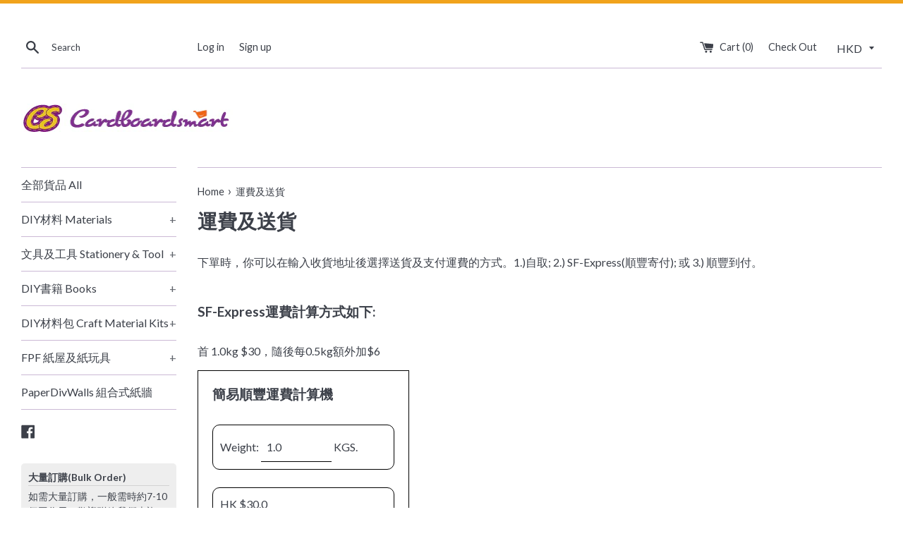

--- FILE ---
content_type: text/html; charset=utf-8
request_url: https://www.google.com/recaptcha/api2/aframe
body_size: 183
content:
<!DOCTYPE HTML><html><head><meta http-equiv="content-type" content="text/html; charset=UTF-8"></head><body><script nonce="LgO97EZYCcm6xoDeOoJHgQ">/** Anti-fraud and anti-abuse applications only. See google.com/recaptcha */ try{var clients={'sodar':'https://pagead2.googlesyndication.com/pagead/sodar?'};window.addEventListener("message",function(a){try{if(a.source===window.parent){var b=JSON.parse(a.data);var c=clients[b['id']];if(c){var d=document.createElement('img');d.src=c+b['params']+'&rc='+(localStorage.getItem("rc::a")?sessionStorage.getItem("rc::b"):"");window.document.body.appendChild(d);sessionStorage.setItem("rc::e",parseInt(sessionStorage.getItem("rc::e")||0)+1);localStorage.setItem("rc::h",'1765821408455');}}}catch(b){}});window.parent.postMessage("_grecaptcha_ready", "*");}catch(b){}</script></body></html>